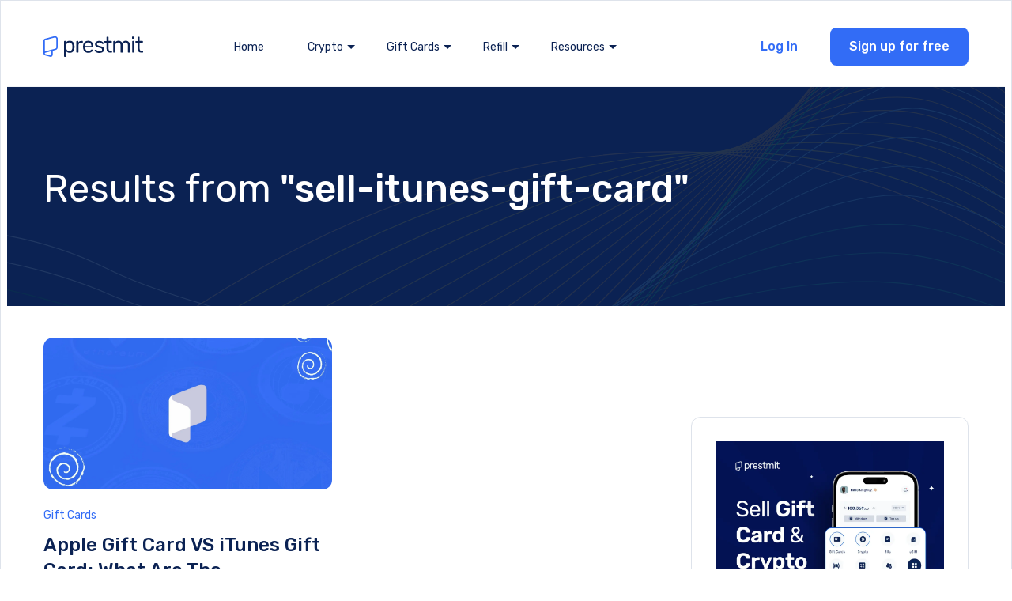

--- FILE ---
content_type: text/css
request_url: https://blog.prestmit.io/wp-content/themes/prest/css/style.css?ver=6.8.3
body_size: 4933
content:
html {
    width: 100%;
}
body {
    font-family: 'Rubik', sans-serif;
    font-weight: 400;
	padding: 0;
	margin: 0;
	height: 100%;
	overflow-x: hidden;
	color: #0B2253;
}
h1,h2,h3,h4,h5,h6,ul,p { padding: 0; margin: 0;}
ul { list-style: none; padding: 0; margin: 0;}
a { text-decoration: none;}
a:hover, a:focus { text-decoration: none; outline: none;}
.btn.focus, .btn:focus { box-shadow: none;}
a img { border: none;}
p a { color: #326CF6; text-decoration: underline;}
p a:hover { color: #326CF6; text-decoration: underline;}
strong { font-weight: bold;}
.align-right { text-align: right;}
button:focus { outline: none;}
::-webkit-input-placeholder { opacity: 1;}
::-moz-placeholder { opacity: 1;}
:-ms-input-placeholder { opacity: 1;}
:-moz-placeholder { opacity: 1;}
.hide { display: none;}
button { cursor: pointer; border: 0;}
* { -webkit-transition: all .1s; -moz-transition: all .1s; -ms-transition: all .1s; -o-transition: all .1s; transition: all .1s;}
select { appearance: none; -webkit-appearance: none; border-radius: 0;}
.hide { display: none !important;}
section { padding: 100px 0;}
.img-fluid { max-width: 100%; height: auto;}

.inner-head { width: 100%; margin: 0 0 50px 0;}
.inner-head h1, .inner-head h2, .inner-head h3, .inner-head h4, .inner-head h5 { font-weight: 700; margin: 0 0 20px 0;}
.inner-head h2 { font-size: 40px;}
.inner-head h3 { font-size: 30px;}
.inner-head h4 { font-size: 30px;}
.inner-head h5 { font-size: 25px;}
.inner-head p { font-size: 18px;}

.btn { text-decoration: none;display: inline-block; background: #ccc; padding: 12px 24px; border-radius: 8px; font-size: 16px; font-weight: 400; color: #000; border: 0;}
.btn:hover { border: 0;}
.btn i { font-size: 14px; margin: 0 3px;}
.btn-blue { background: #326CF6; color: #fff;}
.btn-blue:hover, .btn-blue:focus { background: #326CF6; color: #fff;}
.btn-white { background: #fff; color: #326CF6; border: 1px solid #326CF6;}
.btn-white:hover, .btn-white:focus { background: #fff; color: #326CF6;} 
.btn-grey { background: #F7F9FB; color: #326CF6;}
.btn-grey:hover, .btn-grey:focus { background: #F7F9FB; color: #326CF6;}
.btn-disabled { background: #ddd; color: #555;}
.btn-disabled-outline { background: #fff; border: 1px solid #aaa; color: #aaa;}
.btn-disabled-outline:hover { background: #fff; border: 1px solid #aaa; color: #aaa;}

.btn-blue-outline { background: transparent; border: 1px solid #203fc4; color: #203fc4;}
.btn-blue-outline:hover, .btn-blue-outline:focus { background: #203fc4; color: #fff;}
.btn-grey-outline { background: transparent; border: 1px solid #555; color: #555;}
.btn-grey-outline:hover, .btn-grey-outline:focus { background: #555; color: #fff;}
.btn-white-outline { background: transparent; border: 1px solid #326CF6; color: #0B2253;}
.btn-white-outline:hover, .btn-white-outline:focus { background: #fff; color: #0B2253;}

.form-block { margin: 0 0 50px 0;}
.form-control { font-size: 17px; padding: 5px 10px;}
.form-control:focus { box-shadow: none;}

.text-sec { margin: 0 0 50px 0;}
.text-sec h1, .text-sec h2, .text-sec h3, .text-sec h4, .text-sec h5 { font-size: 35px; font-weight: 700; margin: 0 0 20px 0;}
.text-sec h2 { color: #282248;}
.text-sec h3 { font-size: 30px;}
.text-sec h4 { font-size: 25px;}
.text-sec p { font-size: 17px; color: #282248; margin: 0 0 20px 0;}
.text-sec ul { list-style-type: disc; list-style-position: inside; margin: 0 0 20px 0;}
.text-sec ul li { font-size: 17px; color: #282248;}
.text-sec .btn { margin: 0 10px 20px 0;}

.error-msg { display: block; background: #ffe2e2; padding: 10px 15px; border: 1px solid #ff0000; border-radius: 5px; font-size: 17px; font-weight: 700; color: #ff0000; margin: 10px 0;}
.success-msg { display: block; background: #d9ffe5; padding: 10px 15px; border: 1px solid #20b94f; border-radius: 5px; font-size: 17px; font-weight: 700; color: #20b94f; margin: 10px 0;}
.plain-msg { display: block; background: #fff; padding: 10px 15px; border: 1px solid #ddd; border-radius: 5px; font-size: 14px; color: #777; margin: 30px 0 0; text-align: center;}
.notice-msg { display: block; background: #FFC; padding: 10px 15px; border: 1px solid #FC6; border-radius: 5px; font-size: 14px; color: #666; margin: 30px 0 0; text-align: center;}
.error-text, .mailpoet_validate_error { display: inline-block; font-size: 17px; color: #ff0000; margin: 10px 0;}
.success-text, .mailpoet_validate_success { display: inline-block; font-size: 17px; color: #093; margin: 10px 0;}

#form_msg { display: block;}
.form-success { display: block; background: #D8FFC0; padding: 7px 20px; margin: 0 0 5px 0; font-size: 17px; font-weight: 500; color: #2E6800; text-align: center; margin: 0 10px 20px 0;}
.form-error { display: block; background: #FFE8E8; padding: 7px 20px; margin: 0 0 5px 0; font-size: 17px; font-weight: 500; color: #FF0000; text-align: center; margin: 0 10px 20px 0;}
#loader-icon { display: none;}

.mailpoet_message { padding: 0 !important;}
.parsley-required, .parsley-custom-error-message, .parsley-errors-list { color: red !important;}

input[type="text"], input[type="email"] { padding: 10px 20px; background: #F7F9FB; border: none; border-radius: 10px; font-size: 13px; color: #0B2253;}

header { background: #fff; padding: 20px 10%; border-bottom: 1px solid #F2F4F7;}
.logo { float: left;}
.logo a { float: left; margin: 10px 0;}
.logo a img { float: left;}
.navbar { padding: 0;}
.navbar-brand { width: 100px;}
.navbar-brand img { width: 100%; height: auto;}
.navbar-nav .menu-item { margin: 0 0 0 15px; position: relative;}
.navbar-nav .menu-item a { font-size: 16px; color: #0B2253; border-radius: 10px; padding: 10px 20px;}
.navbar-nav .menu-item a:hover, .navbar-nav .menu-item.current-menu-item a { color: #326CF6;}
.navbar-nav .sub-menu { position: absolute; left: 0; background: #fff; padding: 20px; display: none; z-index: 9999;}
.navbar-nav .sub-menu li { margin: 0 0 10px 0;}
.navbar-nav .sub-menu li:last-child { margin: 0;}
.navbar-nav .sub-menu li a { padding: 0;}
.navbar-nav .sub-menu li a:hover, .navbar .sub-menu li a:focus { background: transparent;}
.navbar-nav .menu-item-has-children:hover .sub-menu { display: block;}
.navbar-nav .menu-item-has-children::after { content: ''; position: absolute; top: 10px; right: 5px; width: 0; height: 0; border-left: 5px solid transparent; border-right: 5px solid transparent; border-top: 5px solid #0b2253; pointer-events: none;}

.header-right { margin: 0 0 0 50px;}
.header-btns a { font-size: 16px; font-weight: 500; margin: 0 0 0 12px;}
.header-btns .btn-login {background: transparent; color: #326CF6; border-color: transparent; }
.header-btns .btn-login:hover {border: 1px solid #0b2253;}

.hero { background: #0B2253; padding: 80px 0; position: relative;}
.hero:before { content: ''; position: absolute; left: 0; top: 0; width: 100%; height: 100%; background: url('../img/hero-lines.svg') center center no-repeat; background-size: cover;}
.hero .container { position: relative; z-index: 1;}
.hero-caption { width: 100%; display: flex; margin: 0; color: #fff;}
.hero-caption .text-block { margin: 30px 0;}
.hero-caption .text-block h1 { font-size: 48px; font-weight: 500; margin: 0 0 20px 0; letter-spacing: -1px;}
.hero-caption .text-block > p { font-size: 20px; color: #DEE3EB; margin: 0 0 20px 0;}
.hero-caption .subscribe-box #mailpoet_form_1 form.mailpoet_form { padding: 0;}
.hero-caption .subscribe-box #mailpoet_form_1 .mailpoet_text,
.hero-caption .subscribe-box #mailpoet_form_1 .mailpoet_textarea { width: 360px !important; font-size: 16px; padding: 15px 20px !important;}
.hero-caption .subscribe-box #mailpoet_form_1 .mailpoet_text:focus-visible,
.hero-caption .subscribe-box #mailpoet_form_1 .mailpoet_textarea:focus-visible { border: none; box-shadow: none; outline: none;}
.hero-caption .subscribe-box #mailpoet_form_1 .mailpoet_submit { width: auto !important; background: #326CF6; border: none; color: #fff; text-decoration: none; display: inline-block; padding: 15px 20px !important; border-radius: 10px; font-size: 16px; font-weight: 400; }
.hero-caption .subscribe-box #mailpoet_form_1 .mailpoet_form.mailpoet_form_successfully_send .mailpoet_validate_success { width: 100% !important; text-align: left !important; position: static; left: 0; top: 0; transform: translate(0,-70px);}
.hero-caption .subscribe-box #mailpoet_form_1 .mailpoet_paragraph { margin-bottom: 10px;}
.hero-caption .subscribe-box .privacy-text { font-size: 14px; color: #DEE3EB;}
.hero-caption .subscribe-box .privacy-text a { color: #DEE3EB;}


.hero-caption .subscribe-box input { width: 295px !important; font-size: 16px; padding: 15px 20px !important;}
.hero-caption .subscribe-box input:focus-visible { border: none; box-shadow: none; outline: none;}
.hero-caption .subscribe-box .btn { width: auto !important; background: #326CF6; border: none; color: #fff; text-decoration: none; display: inline-block; padding: 15px 20px !important; border-radius: 10px; font-size: 16px; font-weight: 400; }


.categories-row { padding: 40px 0; border-bottom: 1px solid #DEE3EB;}
.categories-row a { font-size: 14px; font-weight: 400; color: #0B2253; text-transform: uppercase; margin: 0 30px 0 0;}
.categories-row a.active { color: #326CF6;}
.categories-row a:last-child { margin: 0;}

.main-page { width: 100%; padding: 40px 0 0 0;}
.single-post .main-page { padding: 60px 0;}
.panels-wrapper { display: flex; justify-content: space-between; flex-wrap: wrap;}
.left-panel { width: 65%;}
.right-panel { width: 30%;}

.posts-sec { display: flex; justify-content: space-between; flex-wrap: wrap;}
.post-block { width: 48%; display: flex; flex-direction: column; justify-content: flex-start; margin: 0 0 20px 0; }
.post-block .img-block { width: 100%; border-radius: 12px; background-position: center center; background-repeat: no-repeat; background-size: cover;}
.post-block .img-block img { width: 100%; border-radius: 12px; overflow: hidden;}
.post-block .post-det { width: 100%; margin: 0 0 10px 0;}
.post-block .post-det .categories { width: 100%; margin: 20px 0 10px;}
.post-block .post-det .categories a { font-size: 14px; font-weight: 400; color: #326CF6; padding: 0; margin: 0 10px 0 0;}
.post-block .post-det .categories a:hover { border: none;}
.post-block .post-det .post-time { margin: 0 10px 0 0; background: url('../img/read-icon.png') left center no-repeat; padding: 0 0 0 30px; font-size: 10px; color: #959595;}
.post-block .post-det .read-more { margin: 0 0 0 auto; font-size: 15px; font-weight: 500; color: #41A5BB; background: url('../img/right-arrow.png') right center no-repeat; padding: 0 30px 0 0; line-height: 30px;}
.post-block .post-author { display: flex;}
.post-block .post-author .author-thumb { width: 30px; margin: 0 10px 0 0;}
.post-block .post-author .author-thumb img { width: 100%; border-radius: 100%;}
.post-block .post-author .author-name { margin: 0 5px 0 0;}
.post-block .post-author .author-name a { font-size: 10px; font-weight: 500; color: #0B2253;}
.post-block .post-author .post-date { margin: 0 10px 0 0;}
.post-block .post-author .post-date span { font-size: 10px; font-weight: 500; color: #0B2253;}
.post-block .text-block { width: 100%;}
.post-block .text-block .post-title { display: block; font-size: 24px; font-weight: 500; color: #0B2253; line-height: 32px; margin: 0 0 10px 0;}
.post-block .text-block .post-title:hover { color: #326CF6;}
.post-block .text-block p { font-size: 13px; margin: 0 0 15px 0;}

.sell-area { padding: 0; margin: 0 0 100px 0;}
.sell-area .inner { display: flex; justify-content: space-between; background: #326CF6; padding: 100px 70px 0 70px; border-radius: 12px;}
.sell-area .image { width: 48%; margin: 50px 0 0 0;}
.sell-area .text { width: 45%; color: #fff;}
.sell-area .text h4 { font-size: 40px; font-weight: 700; margin: 0 0 20px 0;}
.sell-area .text p { font-size: 22px; font-weight: 400; line-height: 38px; margin: 0 0 50px 0;}
.sell-area .text .learn-more { display: flex; align-items: center; font-size: 20px; font-weight: 500; color: #fff;}
.sell-area .text .learn-more i { font-size: 15px; margin: 2px 0 0 10px;}
.sell-area .sell-btns { margin: 30px 0 0 0; padding: 40px 0 0 0; border-top: 2px dashed #fff;}
.sell-area .sell-btns h4 { font-size: 24px; font-weight: 600; margin: 0 0 20px 0;}
.sell-area .sell-btns a { margin: 0 20px 0 0;}

footer { width: 100%; background: #0B2253; padding: 40px 60px;}
footer .container-fluid { max-width: 1230px;}
.footer-top { width: 100%; padding: 20px 0 50px 0; border-bottom: 1px solid #6D7A98;}
.footer-top p.title { font-size: 30px; font-weight: 500; color: #DEE3EB; margin: 0 0 20px 0;}
.footer-top p.desc { font-size: 16px; color: #A5ADC0;}
.footer-btns { text-align: right;}
.footer-mid { margin: 50px 0 30px; padding: 20px 0;}
.footer-mid .inner { display: flex;}
.footer-about { width: 30%; margin: 0 2% 0 0;}
.footer-about .footer-logo { max-width: 160px; display: block; margin: 0 0 30px 0;}
.footer-about p { width: 90%; font-size: 16px; line-height: 24px; color: #DEE3EB; margin: 0 0 30px 0;}
.footer-about ul { list-style-type: none;}
.footer-about ul li { margin: 0 0 10px 0;}
.footer-about ul li a { font-size: 16px; color: #DEE3EB; display: flex; align-items: center;}
.footer-about ul li a i { font-size: 20px; margin: 0 10px 0 0; width: 25px; text-align: center;}
.footer-links { width: 22%;}
.footer-links h3 { font-size: 14px; font-weight: 600; color: #fff; margin: 0 0 20px 0;}
.footer-links a { display: block; font-size: 14px; font-weight: 400; color: #DEE3EB; padding: 5px 0;}
.footer-links a:hover { color: #326CF6;}
.footer-bottom { width: 100%; padding: 20px 0 0; border-top: 1px solid #6D7A98;}
.footer-social { text-align: right;}
.footer-social a { font-size: 25px; color: #DEE3EB; margin: 0 0 0 20px;}
.copyright { text-align: left;}
.copyright p { font-size: 16px; color: #DEE3EB;}

.searchform { display: flex;}
.searchform input[type="text"]{ width: 65%; padding: 8px 20px 8px 50px; background: url('../img/search-icon.png') 20px center no-repeat #fff; border: 1px solid #A5ADC0; border-radius: 10px; font-size: 16px; color: #6D7A98; margin: 0 10px 0 0;}
.searchform input[type="text"]:focus { box-shadow: none; outline: none;}
.searchform input[type="submit"] { width: 30%; background: #326CF6; padding: 10px 16px; font-size: 16px; border-radius: 8px; color: #fff; border: none;}

.page-head .searchform { width: 45%;}
.page-head .searchform input[type="text"] { width: 75%; padding: 10px 20px 10px 50px; background-color: #fff;}
.page-head .searchform input[type="submit"] { width: 25%; padding: 13px 20px;}

.sidebar { width: 100%; padding: 60px 0 0 0;}
.sidebar .widget { width: 100%; padding: 30px; margin: 0 0 30px 0; border: 1px solid #DEE3EB; border-radius: 12px;}
.sidebar .widget h4 { width: 100%; font-size: 24px; font-weight: 500; color: #0B2253; margin: 0 0 0 20px; background: url('../img/tag-icon.svg') left center no-repeat; padding: 0 0 0 20px;}

.sidebar .widget { margin: 0 0 30px 0;}
.sidebar .widget .widget-title { font-size: 16px; font-weight: 500; margin: 0 0 20px 0;}

.sidebar .widget_recent_entries .widget-title { font-size: 24px;}
.widget_recent_entries ul li { margin: 0 0 20px 0;}
.widget_recent_entries ul li:last-child { margin: 0;}
.widget_recent_entries ul li a { font-size: 16px; color: #6D7A98; line-height: 24px; text-decoration: underline;}

.cat-item { margin: 0 0 15px 0;}
.cat-item a { font-size: 16px; line-height: 24px; color: #6D7A98;}
.cat-item a:hover { color: #326CF6;}

.sidebar .widget_media_image { padding: 0; border: none;}
.sidebar .widget_media_image img { border-radius: 12px;}

.sidebar .widget_tag_cloud .widget-title { font-size: 16px; font-weight: 500; color: #0B2253; background: url('../img/cloud-icon.svg') left center no-repeat; padding: 0 0 0 20px;}
.sidebar .widget_tag_cloud a { display: inline-block; background: #F7F9FB; border: 1px solid #DEE3EB; border-radius: 12px; padding: 3px 6px; font-size: 12px !important; color: #6D7A98; margin: 3px;}

.authors-follow { width: 100%;}
.authors-follow ul { width: 100%;}
.authors-follow ul li { width: 100%; display: flex; align-items: center; margin: 0 0 10px 0;}
.authors-follow ul li img { width: 36px; height: 36px; border-radius: 100%; margin: 0 20px 0 0;}
.authors-follow ul li .profile-link { font-size: 13px; font-weight: 400; color: #000;}
.authors-follow ul li .btn { font-size: 11px; font-weight: 500; color: #000; margin: 0 0 0 auto;}
.authors-follow ul li .btn:hover { background: #0B2253; border-color: #0B2253; color: #326CF6;}
.authors-follow ul li .btn-following { background: #F7F9FB; border: none;}

.popular-tags { width: 100%; display: flex; flex-wrap: wrap;}
.popular-tags a { background: #F7F9FB; padding: 10px 15px; font-size: 11px; font-weight: 400; color: #959595; margin: 0 5px 5px 0; border-radius: 10px; border: 1px solid transparent;}
.popular-tags a:hover { background: #F1F1FB;}

.popular-links { width: 100%;}
.popular-links a { width: 100%; display: flex; font-size: 13px; font-weight: 400; color: #959595; background: url('../img/right-arrow.png') right center no-repeat; padding: 8px 40px 8px 0;}
.popular-links a:hover { color:#333; width: 100%;; background: url('../img/tag-icon.svg') left 0 centero-repeat; padding: 0 0 0 20px;}

.theme-choice { width: 100%; display: flex; align-items: center;}
.theme-choice h5 { font-size: 13px; font-weight: 400; color: #1F3D6A; margin: 0 20px 0 0;}
.theme-choice .btns { display: flex;}
.theme-choice .btns a { width: 40px; height: 33px; padding: 0; border-radius: 5px; display: flex; justify-content: center; align-items: center; border: none;}
.theme-choice .btns .btn-blue:hover { border: none;}

.breadcrumb { list-style: none; background-color: transparent; border-radius: 4px; margin: 40px 0 0 0; font-size: 14px; color: #6D7A98;}
.breadcrumb a, .breadcrumb span { color: #6D7A98; text-decoration: none;}
.breadcrumb a:first-child { background: url(../img/home-icon.svg) left center no-repeat; padding: 0 0 0 25px;}

.post-detail { width: 100%;}
.post-detail .breadcrumb { margin: 0 0 40px 0;}
.post-detail .category { display: inline-block; background: #F5F8FF; padding: 5px; border-radius: 20px; margin: 0 0 30px 0;}
.post-detail .category a { background: #fff; padding: 5px 10px; border-radius: 20px; font-size: 12px; color: #326CF6;}
.post-detail .category .rt-reading-time { font-size: 12px; color: #326CF6; margin: 0 10px;}
.post-detail .post-title { width: 100%;}
.post-detail .post-title h1 { font-size: 54px; font-weight: 600; color: #0B2253; margin: 0 0 50px 0;}
.post-detail .img-block { width: 100%; border-radius: 12px; overflow: hidden; position: relative;}
.post-detail .img-block .img-wrapper { width: 100%; height: 500px; background-position: center center; background-repeat: no-repeat; background-size: cover;}
.post-detail .img-block .img-wrapper img { width: 100%;}
.post-detail .img-block .img-text { width: 100%; background: #F7F9FB; padding: 30px; position: relative; z-index: 1; margin: -20px 0 0 0;}
.post-detail .img-block .img-text span { font-size: 13px; color: #0B2253;}
.post-detail .img-block .img-text span a { font-size: 13px; color: #0B2253;}
.post-content { width: 100%; margin: 50px 0;}
.post-content h1, .post-content h2, .post-content h3, .post-content h4, .post-content h5  { margin: 0 0 30px 0; font-weight: 500;}
.post-content ul { list-style: disc; list-style-position: inside; padding: 0 0 0 20px; margin: 0 0 30px 0;}
.post-content ul li { font-size: 18px; line-height: 28px; margin: 0 0 30px 0; color: #6D7A98;}
.post-content p { font-size: 18px; line-height: 28px; margin: 0 0 30px 0; color: #6D7A98;}
.post-content iframe { width: 100%;}

.post-tags { width: 100%; margin: 0 0 50px 0; padding: 20px 0 0 0; display: flex; align-items: center; flex-wrap: wrap;}
.post-tags h4 { width: 100%; font-size: 16px; font-weight: 500; color: #0B2253; margin: 0 0 20px 0; background: url('../img/cloud-icon.svg') left center no-repeat; padding: 0 0 0 20px;}
.post-tags a { font-size: 12px; background: #F7F9FB; padding: 2px 5px; border: 1px solid #DEE3EB; border-radius: 12px; color: #6D7A98; margin: 0 5px 5px 0;}
.post-tags a:hover { background: #F2F2FB;}
.post-tags span { font-size: 11px; font-style: italic; color: #555;}

.related-posts { width: 100%; margin: 100px 0; min-height: 160px;}
.related-posts h3 { font-size: 32px; font-weight: 600; margin: 0 0 20px 0; letter-spacing: -1px;}
.related-post { float: left; width: 31%; margin: 0 2% 50px 0;}
.related-post .post-title { display: block; font-size: 24px; font-weight: 500; color: #0B2253; margin: 0 0 10px 0;}
.related-post .categories a { font-size: 14px; margin: 0 10px 0 0; color: #326CF6;}


.related-posts .owl-carousel .owl-stage-outer:after { content: ''; position: absolute; right: 0; top: 0; width: 30%; height: 100%; background-image: linear-gradient( to right, transparent, white);}
.owl-theme .owl-dots .owl-dot span { background: #C8F2F8; margin: 5px;}
.owl-theme .owl-dots .owl-dot.active span, .owl-theme .owl-dots .owl-dot:hover span { background: #326CF6;}

.pagination-sec { width: 100%; padding: 50px; text-align: center; margin: 0 0 50px 0;}
.navigation { margin: 0 auto; display: table;}
.nav-links { display: flex;}
.nav-links .page-numbers { display: inline-block; font-size: 14px; color: #0B2253; border: 1px solid #1B507E33; border-radius: 4px; padding: 5px 10px; margin: 0 5px;}
.nav-links .page-numbers.current { background: #326CF6; color: #fff; border: 1px solid #0B2253; border-radius: 4px;}

.page-head { background: #0B2253; padding: 100px 0; position: relative; color: #fff;}
.page-head:before { content: ''; position: absolute; left: 0; top: 0; width: 100%; height: 100%; background: url('../img/hero-lines.svg') center center no-repeat; background-size: cover;}
.page-head .container { position: relative; z-index: 1;}
.page-head h1, .page-head h2, .page-head h3, .page-head h1 { font-size: 48px; margin: 0 0 20px 0;}
.page-head h1 { font-size: 48px;}
.page-head h2 { font-size: 36px;}
.page-head h3 { font-size: 32px;}
.page-head h4 { font-size: 28px;}
.page-head h5 { font-size: 24px;}
.page-head p { font-size: 16px;}

.category-head { background: #F1F4FC;}
.category-head .inner { display: flex; align-items: center; width: 82%; margin: 0 0 0 18%;}
.category-head .text-block { width: 50%; padding: 0 50px 0 0;}
.category-head .text-block .breadcrumb { margin: 20px 0 30px 0;}
.category-head .text-block h1 { font-size: 48px; color: #0B2253; margin: 0 0 20px 0;}
.category-head .text-block p { font-size: 18px; line-height: 28px; color: #6D7A98;}
.category-head .img-block { width: 50%;}
.category-head .img-block img { width: 100%; max-width: 100%;}

.categories-list { width: 100%; margin: 20px 0; padding: 0 0 50px 0; border-bottom: 1px solid #F3F3F3;}
.categories-list a { font-size: 11px; font-weight: 500; margin: 0 5px 5px 0;}
.categories-list a:hover, .categories-list a.active { background: #0B2253; border-color: #0B2253; color: #326CF6;}

.wp-caption { width: 100% !important;}
.wp-caption-text { background: #f9f9f9; font-size: 11px; color: #000; padding: 10px;}

.not-found { margin: 50px 0;}
.not-found h5 { font-size: 16px; font-weight: 500; color: #326CF6; margin: 0 0 10px 0;}
.not-found h1 { font-size: 60px; font-weight: 500; color: #0B2253; margin: 0 0 20px 0;}
.not-found p { width: 90%; font-size: 20px; color: #6D7A98; margin: 0 0 30px 0;}
.not-found .search-block { width: 80%;}
.not-found .searchform input[type="text"] { width: 75%;}
.not-found .searchform input[type="submit"] { width: 25%;}

.author-box .saboxplugin-wrap { background: #F7F9FB; border: none; border-radius: 8px;}
.author-box .saboxplugin-wrap .saboxplugin-gravatar { padding: 0 15px 0 20px;}
.author-box .saboxplugin-wrap .saboxplugin-gravatar img { max-width: 40px;}
.author-box .saboxplugin-wrap .saboxplugin-authorname { padding: 7px 0 0 0;}
.author-box .saboxplugin-wrap .saboxplugin-authorname a { font-size: 16px; font-weight: 500; color: #0B2253;}
.author-box .saboxplugin-wrap .saboxplugin-desc { float: left;}
.author-box .saboxplugin-wrap .saboxplugin-desc p { font-size: 18px !important; line-height: 28px !important; color: #6D7A98; margin: 10px 0 0 0;}
.author-box .saboxplugin-wrap .saboxplugin-socials { background: #F7F9FB; border: none; padding: 20px;}
.author-box .saboxplugin-wrap .saboxplugin-socials .saboxplugin-icon-grey { display: inline-block; padding: 10px; background: #fff; border: 1px solid #DEE3EB; border-radius: 8px; margin: 0 10px 0 0; color: #A5ADC0;}

.newsletter { background: #F5F8FF; border-radius: 16px; padding: 32px; margin-bottom: 40px;}
.newsletter .arrow-img { display: flex; justify-content: center; align-items: center; background: #EBF1FF; width: 52px; height: 52px; margin: 0 0 30px 0; border-radius: 60px;}
.newsletter h4 { font-size: 24px; color: #0B2253; margin: 0 0 10px 0;}
.newsletter p { font-size: 16px; line-height: 24px; color: #6D7A98; margin: 0 0 30px 0;}
.newsletter #mailpoet_form_1 form.mailpoet_form { padding: 0;}
.newsletter #mailpoet_form_1 .mailpoet_text { background: #fff; padding: 15px 15px !important; border-radius: 8px; border: 1px solid #DEE3EB; font-size: 16px; color: #A5ADC0;}
.newsletter .mailpoet_paragraph { font-size: 14px; color: #326CF6; margin-bottom: 10px !important;}
.newsletter .mailpoet_paragraph a { font-size: 14px; color: #326CF6;}
.newsletter .mailpoet_submit { background: #326CF6; color: #fff; padding: 10px 20px !important; font-size: 16px; border-radius: 8px;}

@media (max-width: 766px) {
   .hide , .sideMenu .thide {display:none !important;}
   
   .sideMenu .hide {display:block !important;}
   .sideMenu {
        height: 100%;
        width: 0;
        position: fixed;
        z-index: 9;
        top: 0;
        left: 0;
        background-color: #fff;
        overflow-x: hidden;
        transition: 0.5s;
        box-shadow: 0 0 5px 0px #929292;
    }
   .sideMenu .mobile-menu-top img {
    width: 150px;
    display: inline-block;
}

.sideMenu .mobile-menu-top {
    width: 100%;
    padding: 20px;
    border-bottom: 1px solid #ccc;
}
.sideMenu li {
    width: auto;
    text-align: left !important;
    padding: 20px 0;
    margin-right: 0px !important;
}
.sideMenu .mobile-menu-bottom {
    padding: 20px;
}
.navbar-nav .sub-menu {
    margin-top: 15px;
}
.sideMenu .mobile-menu-bottom a {
    width: 100%;
    text-align: center;
    margin-bottom: 15px;
}
.sideMenu .mobile-menu-top a.m-menu-close {
    font-size: 33px;
    color: #000;
    display: inline-block;
    float: right;
    padding: 0;
    margin: 0;
    line-height: 28px;
}
    .sideMenu.show {width:265px}
.navbar-nav .menu-item a {
    position: relative;
}
.navbar-nav .menu-item-has-children>a::after {
    content: '';
    position: absolute;
    top: 18px;
    right: -18px;
    width: 0;
    height: 0;
    border-left: 5px solid transparent;
    border-right: 5px solid transparent;
    border-top: 5px solid #0b2253;
    pointer-events: none;
}
.navbar-nav .menu-item-has-children::after{display:none;}
.sideMenu .mobile-menu-bottom a.btn-login {
    background: transparent;
    color: #326cf6;
}
.navbar-nav .menu-item-has-children:hover .sub-menu {
    display: none;
}
.navbar-nav .menu-item.show .sub-menu {
    display: block;
}
.mMenuOpen {
    overflow: hidden;
}
}
     .menu-cust-item { display: inline-flex; } 
	  .menu-cust-item .menu-img { padding-right: 17px;  } 
	  .menu-cust-item .menu-img img { }   
	  .menu-cust-item .menu-text .menu-desc { float: left; width: 100%; display: inline-block; font-size: 11px; font-weight: normal; }

--- FILE ---
content_type: text/css
request_url: https://blog.prestmit.io/wp-content/themes/prest/css/responsive.css?ver=6.8.3
body_size: 1874
content:
/*LARGE DESKTOP */
@media (min-width: 1900px) {

}
/*MID-LARGE DESKTOP */
@media (min-width:1660px) and (max-width:1899px) {
.category-head .inner { margin: 0 0 0 13%; width: 88%;}
}

/*SEMI-LARGE DESKTOP */
@media (min-width:1400px) and (max-width:1599px) {
header { padding: 25px 5%;}
.category-head .inner { margin: 0 0 0 7.5%; width: 94%;}
}

@media (min-width:1200px){
.container { max-width: 1230px;}
}

/*NORMAL DESKTOP */
@media (min-width: 1200px) and (max-width: 1399px) {
.container { padding: 0 30px;}
.container-fluid { padding: 0 0 0 30px;}
.category-head .inner { margin: 0; width: 100%;}
header { padding: 25px 0;}

footer .container-fluid { padding: 0;}
.footer-logo { width: 120px;}
.footer-top h4 { font-size: 25px;}
.footer-top h4 small { font-size: 14px;}
.footer-links h4 { font-size: 18px;}
.footer-links a { font-size: 14px;}
.terms-links a { font-size: 14px;}


.post-detail .post-title h1 { font-size: 28px;}
.related-posts h3 { font-size: 22px;}
}

/*iPad OR SMALL DESKTOP*/
@media (min-width: 992px) and (max-width: 1199px) {
.container-fluid { padding: 0 0 0 50px;}
.category-head .inner { margin: 0; width: 100%;}
.btn { font-size: 14px;}
header { padding: 25px 0;}
.navbar-nav .menu-item { margin: 0 0 0 10px;}
.navbar-nav .menu-item a { font-size: 15px; padding: 10px;}
.header-btns a { font-size: 14px;}

.hero-caption .text-block { margin: 20px 0 0 0;}
.hero-caption .text-block h1 { font-size: 38px;}
.hero-caption .subscribe-box button { padding: 7px 10px;}
.hero-caption .subscribe-box label { font-size: 13px !important;}
.hero-caption .subscribe-box .mailpoet_text, .hero-caption .subscribe-box .mailpoet_textarea { width: 100% !important;}
.hero-caption .subscribe-box #mailpoet_form_1 .mailpoet_submit { position: unset !important;}

.main-page { padding: 50px 0;}

.post-block { margin: 0 0 30px 0;}
.post-block .text-block { padding: 0;}
.post-block .text-block .post-title { font-size: 20px; line-height: 28px;}
.post-block .post-det .read-more { font-size: 13px;}

.sidebar .widget_recent_entries .widget-title { font-size: 20px;}
.widget_recent_entries ul li { margin: 0 0 10px 0;}
.widget_recent_entries ul li a { font-size: 14px;}
.popular-tags a { padding: 8px 15px;}

.searchform input[type="text"] { width: 100%;}
.searchform input[type="submit"] { width: 40%; margin: 20px 0 0 0;}

.sell-area .inner { padding: 70px 70px 0 70px;}
.sell-area .text h4 { font-size: 32px;}
.sell-area .text p { font-size: 18px; line-height: 28px; margin: 0 0 30px 0;}
.sell-area .text .learn-more { font-size: 16px;}
.sell-area .sell-btns { margin: 20px 0 0 0; padding: 20px 0 0 0;}
.sell-area .sell-btns h4 { font-size: 18px;}

footer .container-fluid { padding: 0;}
.footer-top { padding: 20px 0 40px 0;}
.footer-top p.title { font-size: 24px;}
.footer-top p.desc { font-size: 14px;}
.footer-mid { margin: 30px 0 30px;}
.footer-logo { width: 120px;}
.footer-about p { font-size: 14px; line-height: 20px;}
.footer-about ul li a { font-size: 14px;}
.footer-about ul li a i { font-size: 18px;}
.footer-links a { font-size: 12px;}
.copyright p { font-size: 14px;}
.footer-social a { font-size: 20px; margin: 0 0 0 15px;}

.post-detail .post-title h1 { font-size: 25px;}
.related-posts h3 { font-size: 20px;}
.related-post .text-block .post-title { font-size: 14px;}

.not-found { margin: 0; padding: 50px 0;}
.not-found h5 { font-size: 20px; margin: 0 0 10px 0;}
.not-found h1 { font-size: 40px; margin: 0 0 10px 0;}
.not-found p { font-size: 18px;}

.post-detail .post-title h1 { font-size: 34px;}
.post-detail .img-block .img-wrapper { height: 380px;}
.post-content p { font-size: 16px; line-height: 24px;}
.author-box .saboxplugin-wrap .saboxplugin-desc p { font-size: 16px !important; line-height: 24px !important;}
.author-box .saboxplugin-wrap .saboxplugin-socials .saboxplugin-icon-grey { padding: 8px;}
.saboxplugin-wrap .saboxplugin-socials a svg { width: 15px; height: 15px;}

.newsletter h4 { font-size: 20px;}
.newsletter p { font-size: 14px;}
.post-content h3 { font-size: 24px;}

.page-head h1 { font-size: 38px;}

.category-head .text-block h1 { font-size: 38px;}
.category-head .text-block p { font-size: 16px; line-height: 24px;}

}

/*TABLET & iPad*/
@media (min-width: 768px) and (max-width: 991px) {
.container-fluid { padding: 0 0 0 40px;}
.category-head .inner { margin: 0; width: 100%;}
.btn { font-size: 14px;}
header { padding: 25px 0;}
.navbar-nav { justify-content: flex-end; margin: 0 0 0 auto !important;}
.navbar-nav .menu-item { margin: 0 0 0 10px;}
.navbar-nav .menu-item a { font-size: 15px; padding: 10px;}
.header-right { display: none;}
.header-btns a { font-size: 14px;}

.hero { padding: 60px 0;}
.hero-caption .text-block { margin: 20px 0 0 0;}
.hero-caption .text-block h1 { font-size: 38px;}
.hero-caption .text-block p { font-size: 18px;}
.hero-caption .subscribe-box button { padding: 7px 10px;}
.hero-caption .subscribe-box label { font-size: 13px !important;}
.hero-caption .subscribe-box .mailpoet_text, .hero-caption .subscribe-box .mailpoet_textarea { width: 100% !important;}
.hero-caption .subscribe-box #mailpoet_form_1 .mailpoet_submit { position: unset !important;}

.main-page { padding: 50px 0;}
.categories-row a { margin: 0 20px 0 0;}

.post-block { margin: 0 0 30px 0;}
.post-block .text-block { padding: 0;}
.post-block .text-block .post-title { font-size: 20px; line-height: 28px;}
.post-block .post-det .read-more { font-size: 13px;}

.sidebar .widget { padding: 20px;}
.sidebar .widget_media_image { padding: 0;}

.sidebar .widget_recent_entries .widget-title { font-size: 20px;}
.widget_recent_entries ul li { margin: 0 0 10px 0;}
.widget_recent_entries ul li a { font-size: 14px;}
.popular-tags a { padding: 8px 15px;}

.searchform input[type="text"] { width: 100%;}
.searchform input[type="submit"] { width: auto; margin: 20px 0 0 0; font-size: 14px;}

.sell-area .inner { padding: 50px 50px 0 50px;}
.sell-area .text h4 { font-size: 24px; margin: 0 0 10px 0;}
.sell-area .text p { font-size: 14px; line-height: 24px; margin: 0 0 10px 0;}
.sell-area .text .learn-more { font-size: 14px;}
.sell-area .sell-btns { margin: 20px 0 0 0; padding: 20px 0 0 0;}
.sell-area .sell-btns h4 { font-size: 16px;}

footer { padding: 30px 40px;}
footer .container-fluid { padding: 0;}
.footer-top { padding: 20px 0 40px 0;}
.footer-top p.title { font-size: 24px;}
.footer-top p.desc { font-size: 14px;}
.footer-mid { margin: 30px 0 30px;}
.footer-logo { width: 120px;}
.footer-about p { font-size: 14px; line-height: 20px;}
.footer-about ul li a { font-size: 14px;}
.footer-about ul li a i { font-size: 18px;}
.footer-links a { font-size: 12px;}
.copyright p { font-size: 14px;}
.footer-social a { font-size: 20px; margin: 0 0 0 15px;}

.post-detail .post-title h1 { font-size: 25px;}
.related-posts h3 { font-size: 20px;}
.related-post .text-block .post-title { font-size: 14px;}

.not-found { margin: 0; padding: 50px 0;}
.not-found h5 { font-size: 18px; margin: 0 0 10px 0;}
.not-found h1 { font-size: 28px; margin: 0 0 10px 0;}
.not-found p { font-size: 16px;}

.post-detail .post-title h1 { font-size: 34px;}
.post-detail .img-block .img-wrapper { height: 380px;}
.post-content p { font-size: 16px; line-height: 24px;}
.post-content ul li { font-size: 16px; line-height: 24px;}
.post-content h3 { font-size: 24px;}
.author-box .saboxplugin-wrap .saboxplugin-desc p { font-size: 16px !important; line-height: 24px !important;}
.author-box .saboxplugin-wrap .saboxplugin-socials .saboxplugin-icon-grey { padding: 8px;}
.saboxplugin-wrap .saboxplugin-socials a svg { width: 15px; height: 15px;}

.newsletter h4 { font-size: 20px;}
.newsletter p { font-size: 14px;}

.page-head h1 { font-size: 38px;}
.search-results .searchform input[type="text"] { width: 70%;}

.category-head .text-block { padding: 20px 20px 20px 0;}
.category-head .text-block h1 { font-size: 24px; margin: 0 0 10px 0;}
.category-head .text-block p { font-size: 14px; line-height: 18px;}
.category-head .text-block .breadcrumb { margin: 0 0 20px 0;}
.category-head .img-block img { width: 100%; height: auto;}

}

/*LARGE MOBILES OR PHABLET*/
@media (max-width: 767px) {
.container { padding: 0 20px;}
.container-fluid { padding: 0 20px;}
.category-head .inner { margin: 0; width: 100%;}
.btn { font-size: 14px;}
header { padding: 15px 0;}
.navbar-nav { justify-content: flex-end; padding: 10px;}
.navbar-nav .menu-item { margin: 0; padding: 10px 0; text-align: right;}
.navbar-nav .menu-item a { font-size: 16px; padding: 10px 0;}
.navbar-nav .sub-menu { padding: 0; position: static; }
.navbar-nav .sub-menu li { padding: 5px 0; margin: 0;}
.navbar-nav .menu-item-has-children::after { top: 22px; right: -14px;}
.navbar-toggler { border: none;}
.navbar-toggler:hover, .navbar-toggler:focus { border: none; outline: none; box-shadow: none;}
.header-right { display: none;}
.header-btns a { font-size: 14px;}

.hero { padding: 60px 0;}
.hero-caption .text-block { margin: 20px 0 0 0;}
.hero-caption .text-block h1 { font-size: 24px;}
.hero-caption .text-block p { font-size: 16px; color: #6D7A98;}
.hero-caption .subscribe-box button { padding: 7px 10px;}
.hero-caption .subscribe-box label { font-size: 13px !important;}
.hero-caption .subscribe-box #mailpoet_form_2 .mailpoet_text, .hero-caption .subscribe-box #mailpoet_form_2 .mailpoet_textarea { width: 100% !important;}
.hero-caption .subscribe-box #mailpoet_form_2 .mailpoet_submit { width: 100% !important; padding: 10px 20px !important; text-align: center;}
.hero-caption .subscribe-box .privacy-text { font-size: 14px !important; color: #6D7A98 !important;}
.hero-caption .subscribe-box .privacy-text a { font-size: 14px !important; color: #6D7A98 !important;}

.main-page { padding: 50px 0;}
.left-panel { width: 100%;}
.right-panel { width: 100%;}

.categories-row { padding: 20px 10px;}
.categories-row .row .col-sm-12 { display: flex; overflow-x: scroll; padding: 10px 0;}
.categories-row a { margin: 0 20px 0 0; white-space: nowrap;}

.post-block { width: 100%; margin: 0 0 20px 0;}
.post-block .text-block { padding: 0;}
.post-block .text-block .post-title { font-size: 18px; line-height: 26px;}
.post-block .post-det { margin: 0;}
.post-block .post-det .categories { margin: 10px 0 0;}
.post-block .post-det .read-more { font-size: 13px;}

.pagination-sec { padding: 30px 0; margin: 0 0 30px 0;}

.sidebar .widget { padding: 20px;}
.sidebar .widget_media_image { padding: 0;}

.sidebar .widget_media_image { padding: 0;}
.sidebar .widget_recent_entries .widget-title { font-size: 20px;}
.widget_recent_entries ul li { margin: 0 0 10px 0;}
.widget_recent_entries ul li a { font-size: 14px;}
.popular-tags a { padding: 8px 15px;}

.searchform input[type="text"] { width: 65%;}
.searchform input[type="submit"] { width: 30%; font-size: 14px;}

.sell-area .inner { padding: 30px 20px 0 20px; flex-wrap: wrap;}
.sell-area .image { width: 100%; order: 2;}
.sell-area .text { width: 100%; order: 1;}
.sell-area .text h4 { font-size: 24px; font-weight: 600; margin: 0 0 20px 0; padding: 0 20px 0 0;}
.sell-area .text p { font-size: 14px; line-height: 24px; margin: 0 0 20px 0;}
.sell-area .text .learn-more { font-size: 14px;}
.sell-area .sell-btns { margin: 20px 0 0 0; padding: 20px 0 0 0;}
.sell-area .sell-btns h4 { font-size: 14px;}

footer { padding: 40px 20px;}
footer .container-fluid { padding: 0;}
.footer-top { padding: 20px 0 40px 0;}
.footer-top p.title { font-size: 24px;}
.footer-top p.desc { font-size: 14px; line-height: 24px;}
.footer-btns { text-align: left; margin: 20px 0 0 0;}
.footer-logo img { width: 120px;}
.footer-about { width: 100%; margin: 0 0 50px 0;}
.footer-about p { width: 100%; font-size: 14px; line-height: 20px;}
.footer-about ul li a { font-size: 14px;}
.footer-about ul li a i { font-size: 18px;}
.footer-mid .inner { flex-wrap: wrap;}
.footer-mid { margin: 20px 0 30px;}
.footer-links { width: 48%; margin: 0 0 40px 0;}
.footer-links a { font-size: 12px; padding: 7px 0;}
.copyright p { font-size: 14px; text-align: center;}
.footer-social { text-align: center; margin: 10px 0 0 0;}
.footer-social a { font-size: 20px; margin: 0 10px;}

.post-detail .post-title h1 { font-size: 25px;}
.related-posts h3 { font-size: 20px;}
.related-post .text-block .post-title { font-size: 14px;}

.not-found { margin: 0; padding: 50px 0;}
.not-found h5 { font-size: 12px; color: #326CF6; margin: 0 0 10px 0;}
.not-found h1 { font-size: 24px; margin: 0 0 10px 0;}
.not-found p { font-size: 16px;}
.not-found .search-block { margin: 0 0 50px 0;}
.not-found .searchform input[type="text"] { width: 100%; padding: 12px 20px;}
.not-found .searchform input[type="submit"] { width: 100%; margin: 10px 0 0 0; padding: 12px 20px; font-size: 16px;}

.post-detail .breadcrumb { display: none;}
.post-detail .post-title h1 { font-size: 24px; margin: 0 0 30px 0;}
.post-detail .img-block .img-wrapper { height: 142px;}
.post-content { margin: 30px 0;}
.post-content p { font-size: 14px; line-height: 24px;}
.post-content ul li { font-size: 14px; line-height: 24px;}
.post-content h3 { font-size: 18px;}
.author-box .saboxplugin-wrap { text-align: left; padding: 30px 0 0 0;}
.author-box .saboxplugin-wrap .saboxplugin-gravatar { text-align: left; float: left;}
.author-box .saboxplugin-wrap .saboxplugin-authorname { text-align: left;}
.author-box .saboxplugin-wrap .saboxplugin-desc p { text-align: left;}
.author-box .saboxplugin-wrap .saboxplugin-desc p { font-size: 16px !important; line-height: 24px !important;}
.author-box .saboxplugin-wrap .saboxplugin-socials .saboxplugin-icon-grey { padding: 8px;}
.author-box .saboxplugin-wrap .saboxplugin-socials a svg { width: 15px; height: 15px;}

.newsletter h4 { font-size: 20px;}
.newsletter p { font-size: 14px;}

.page-head { padding: 70px 0 50px 0;}
.page-head h1 { font-size: 24px;}
.search-results .searchform input[type="text"] { width: 100%;}
.search-results .searchform input[type="submit"] { width: 100%; margin: 10px 0 0 0;}


.category-head .inner { flex-wrap: wrap;}
.category-head .text-block { width: 100%; padding: 20px 20px 20px 0;}
.category-head .text-block h1 { font-size: 24px; font-weight: 700;}
.category-head .text-block p { font-size: 16px; line-height: 24px;}
.category-head .text-block .breadcrumb { margin: 0 0 20px 0;}
.category-head .img-block { width: 100%; }
.category-head .img-block img { width: 100%; height: auto;}


}

/*MEDIUM MOBILES*/
@media (min-width: 360px) and (max-width: 480px) {

}

/*SMALL MOBILES*/
@media (max-width: 320px){

}


--- FILE ---
content_type: text/css
request_url: https://blog.prestmit.io/wp-content/themes/prest/style.css?ver=6.8.3
body_size: 50
content:
/*
Theme Name: Presmit Blog
Author: Prestmit
Author URI: www.prestmit.com
Version: 1.0
*/


#sp-ea-48.sp-easy-accordion .sp-ea-single { float:left; width:100%;}

--- FILE ---
content_type: image/svg+xml
request_url: https://blog.prestmit.io/wp-content/uploads/2025/02/logo-prest.cd2d6454.svg
body_size: 4304
content:
<svg width="133" height="30" viewBox="0 0 133 30" fill="none" xmlns="http://www.w3.org/2000/svg">
<g clip-path="url(#clip0_15019_86926)">
<path d="M27.6594 28.4249C27.533 28.2985 27.4697 28.1404 27.4697 27.9191V8.15965C27.4697 7.93839 27.533 7.7803 27.6594 7.65383C27.7858 7.52736 27.9439 7.46413 28.1653 7.46413H29.4298C29.6512 7.46413 29.8093 7.52736 29.9357 7.65383C30.0621 7.7803 30.1254 7.93839 30.1254 8.15965V9.45586C31.2636 7.93833 32.9075 7.17963 35.0257 7.17963C37.1123 7.17963 38.6614 7.84354 39.7048 9.17136C40.748 10.4992 41.2855 12.1748 41.3488 14.2298C41.3804 14.451 41.3804 14.7988 41.3804 15.2414C41.3804 15.6841 41.3804 16.0318 41.3488 16.2531C41.2855 18.2765 40.748 19.9521 39.7048 21.2799C38.6614 22.6077 37.1123 23.2717 35.0257 23.2717C32.9075 23.2717 31.2952 22.5129 30.1886 20.9954V27.9191C30.1886 28.1087 30.1254 28.2668 29.9989 28.4249C29.8725 28.5514 29.7144 28.6146 29.4931 28.6146H28.1653C27.9439 28.6146 27.7858 28.5514 27.6594 28.4249ZM37.5549 19.5727C38.2188 18.6875 38.5666 17.5177 38.6298 16.0634C38.6614 15.8738 38.6614 15.5892 38.6614 15.2098C38.6614 11.3844 37.2388 9.48748 34.425 9.48748C33.034 9.48748 31.9907 9.96174 31.2952 10.8785C30.5996 11.7954 30.2202 12.902 30.1886 14.1349C30.157 14.3562 30.157 14.7356 30.157 15.3047C30.157 15.8737 30.157 16.2531 30.1886 16.4745C30.2202 17.6758 30.5996 18.7191 31.3268 19.6043C32.0539 20.4895 33.0972 20.9321 34.425 20.9321C35.8477 20.9321 36.891 20.4895 37.5549 19.5727Z" fill="#0B2253"/>
<path d="M44.0989 22.7656C43.9724 22.6392 43.9092 22.4811 43.9092 22.2598V8.15946C43.9092 7.96975 43.9724 7.78005 44.0989 7.65364C44.2254 7.52717 44.3834 7.43231 44.6047 7.43231H45.8694C46.0906 7.43231 46.2487 7.49555 46.3752 7.62202C46.5017 7.74843 46.5649 7.93814 46.5649 8.12784V9.42405C47.3868 8.06461 48.7463 7.4007 50.7064 7.4007H51.8762C52.0975 7.4007 52.2556 7.46393 52.382 7.5904C52.5085 7.71681 52.5717 7.8749 52.5717 8.09623V9.20272C52.5717 9.39243 52.5085 9.55052 52.382 9.70861C52.2556 9.83508 52.0975 9.89831 51.8762 9.89831H50.169C49.0624 9.89831 48.2088 10.2144 47.6082 10.8467C46.9759 11.479 46.6597 12.3326 46.6597 13.4391V22.2281C46.6597 22.4178 46.5965 22.5759 46.4384 22.734C46.3119 22.8604 46.1222 22.9237 45.9326 22.9237H44.6047C44.3834 22.9553 44.2254 22.8921 44.0989 22.7656Z" fill="#0B2253"/>
<path d="M54.8466 21.3432C53.6452 20.0786 52.9813 18.3713 52.8549 16.1899L52.8232 15.1782L52.8549 14.1982C52.9813 12.0483 53.6452 10.3411 54.8466 9.07651C56.048 7.81192 57.692 7.17963 59.7154 7.17963C61.8969 7.17963 63.6042 7.87516 64.8054 9.26622C66.0066 10.6573 66.6075 12.5542 66.6075 14.9253V15.4627C66.6075 15.6525 66.5441 15.8105 66.4177 15.9686C66.2914 16.095 66.133 16.1583 65.9117 16.1583H55.5737V16.4112C55.637 17.7074 56.0164 18.8139 56.7752 19.7308C57.5339 20.6476 58.4823 21.0902 59.6837 21.0902C60.6322 21.0902 61.3909 20.9005 61.9598 20.5528C62.5607 20.1734 63.0032 19.794 63.288 19.4147C63.4778 19.1617 63.6042 19.0352 63.6991 18.972C63.7934 18.9088 63.9518 18.9088 64.2045 18.9088H65.5006C65.6904 18.9088 65.8488 18.972 65.9752 19.0669C66.1015 19.1617 66.165 19.2882 66.165 19.4462C66.165 19.8889 65.9117 20.4263 65.3743 21.027C64.8368 21.6277 64.0781 22.1652 63.0982 22.6077C62.1182 23.0503 60.9798 23.2717 59.7154 23.2717C57.692 23.24 56.0796 22.6077 54.8466 21.3432ZM63.8883 14.1033V14.0085C63.8883 12.6174 63.5092 11.4793 62.7505 10.6257C61.9918 9.74042 60.9798 9.32945 59.7154 9.32945C58.4192 9.32945 57.4075 9.77204 56.6803 10.6257C55.9532 11.5109 55.5737 12.6174 55.5737 14.0085V14.1033H63.8883Z" fill="#0B2253"/>
<path d="M71.1366 22.7988C70.1887 22.3561 69.4929 21.8503 69.0503 21.2813C68.6078 20.7122 68.3545 20.2379 68.3545 19.8586C68.3545 19.6689 68.418 19.5108 68.5758 19.3844C68.7027 19.2895 68.8605 19.2263 69.0189 19.2263H70.283C70.4099 19.2263 70.5043 19.2579 70.5677 19.2895C70.6312 19.3211 70.7261 19.416 70.8525 19.5424C71.295 20.1115 71.8324 20.5225 72.4013 20.8387C72.9708 21.1548 73.7295 21.3129 74.6774 21.3129C75.7529 21.3129 76.6065 21.1232 77.2383 20.7122C77.8706 20.3012 78.2189 19.7321 78.2189 18.9733C78.2189 18.4675 78.0919 18.0881 77.8078 17.772C77.523 17.4874 77.0805 17.2029 76.4167 16.9816C75.7844 16.7287 74.8044 16.4758 73.5397 16.1912C71.801 15.8119 70.5992 15.2744 69.8725 14.5472C69.1452 13.8201 68.7976 12.9033 68.7976 11.7651C68.7976 11.038 69.0189 10.3108 69.4614 9.6469C69.9039 8.95137 70.5363 8.41393 71.4214 7.97128C72.275 7.56031 73.3184 7.33899 74.5196 7.33899C75.7844 7.33899 76.8278 7.56031 77.7129 7.97128C78.5979 8.38231 79.2617 8.88814 79.7048 9.42558C80.1474 9.9947 80.3686 10.4373 80.3686 10.8167C80.3686 11.0063 80.3052 11.1328 80.1788 11.2593C80.0525 11.3858 79.8941 11.449 79.7048 11.449H78.5665C78.2817 11.449 78.0919 11.3541 77.9656 11.1328C77.6179 10.7535 77.3332 10.4689 77.1119 10.2476C76.8907 10.0263 76.5431 9.86823 76.1005 9.71014C75.658 9.55205 75.1206 9.48881 74.4562 9.48881C73.4762 9.48881 72.7489 9.67852 72.2115 10.0896C71.7061 10.5005 71.4528 11.038 71.4528 11.7019C71.4528 12.1129 71.5477 12.4606 71.769 12.7452C71.9902 13.0297 72.4013 13.3143 73.0337 13.5356C73.6346 13.7885 74.5511 14.0414 75.7844 14.2943C77.6814 14.7053 79.009 15.2428 79.7991 16.0015C80.5899 16.7287 80.9689 17.6771 80.9689 18.8469C80.9689 19.7005 80.7162 20.4593 80.2423 21.1548C79.7677 21.8503 79.0404 22.3878 78.0605 22.7988C77.1119 23.2098 75.9421 23.3995 74.6146 23.3995C73.2235 23.4627 72.0851 23.2414 71.1366 22.7988Z" fill="#0B2253"/>
<path d="M84.2182 17.7389V9.77191H81.8786C81.6888 9.77191 81.531 9.70868 81.4047 9.58221C81.2777 9.4558 81.2148 9.29771 81.2148 9.108V8.15953C81.2148 7.96989 81.2777 7.8118 81.4047 7.68533C81.531 7.55886 81.6888 7.49562 81.8786 7.49562H84.2182V2.53207C84.2182 2.34238 84.2817 2.18431 84.4081 2.02623C84.5344 1.89977 84.6922 1.83655 84.882 1.83655H86.1782C86.368 1.83655 86.5258 1.89977 86.6842 2.02623C86.8105 2.15269 86.874 2.31077 86.874 2.53207V7.464H90.5726C90.7624 7.464 90.9208 7.52724 91.0786 7.65371C91.205 7.78018 91.2684 7.93827 91.2684 8.12791V9.07639C91.2684 9.26609 91.205 9.42418 91.0786 9.55059C90.9523 9.67706 90.7939 9.7403 90.5726 9.7403H86.874V17.5176C86.874 18.5293 87.0318 19.2881 87.3794 19.7939C87.6956 20.2997 88.2651 20.5843 89.0552 20.5843H90.8573C91.0472 20.5843 91.205 20.6475 91.3313 20.774C91.4583 20.9004 91.5211 21.0585 91.5211 21.2798V22.2599C91.5211 22.4495 91.4583 22.6076 91.3313 22.7657C91.205 22.8922 91.0472 22.9554 90.8573 22.9554H88.8339C85.7671 22.9554 84.2182 21.2166 84.2182 17.7389Z" fill="#0B2253"/>
<path d="M93.4174 22.7657C93.2904 22.6392 93.2275 22.4812 93.2275 22.2599V8.12792C93.2275 7.93827 93.2904 7.78018 93.4174 7.65371C93.5437 7.52724 93.7015 7.464 93.9228 7.464H95.1875C95.3773 7.464 95.5351 7.52724 95.662 7.65371C95.7884 7.78018 95.8513 7.93827 95.8513 8.12792V9.13962C96.9261 7.8118 98.3807 7.14789 100.214 7.14789C102.396 7.14789 103.945 8.06474 104.862 9.89839C105.336 9.07639 106.032 8.41248 106.917 7.90665C107.802 7.40077 108.782 7.14789 109.889 7.14789C111.501 7.14789 112.86 7.71695 113.872 8.82345C114.916 9.93001 115.421 11.5424 115.421 13.6606V22.2599C115.421 22.4495 115.358 22.6076 115.232 22.7657C115.105 22.8922 114.947 22.9554 114.726 22.9554H113.43C113.24 22.9554 113.082 22.8922 112.924 22.7657C112.797 22.6392 112.734 22.4812 112.734 22.2599V13.9135C112.734 12.3327 112.418 11.1946 111.754 10.4991C111.09 9.80354 110.236 9.48736 109.162 9.48736C108.213 9.48736 107.391 9.83515 106.696 10.5307C106 11.2262 105.684 12.3643 105.684 13.9135V22.2599C105.684 22.4495 105.621 22.6076 105.494 22.7657C105.367 22.8922 105.21 22.9554 104.988 22.9554H103.692C103.502 22.9554 103.345 22.8922 103.186 22.7657C103.06 22.6392 102.996 22.4812 102.996 22.2599V13.9135C102.996 12.3327 102.649 11.2262 101.985 10.5307C101.289 9.83515 100.436 9.48736 99.4241 9.48736C98.4756 9.48736 97.6534 9.83515 96.9582 10.5307C96.2624 11.2262 95.9462 12.3327 95.9462 13.8819V22.2599C95.9462 22.4495 95.8833 22.6076 95.757 22.7657C95.63 22.8922 95.4722 22.9554 95.251 22.9554H93.9548C93.7015 22.9554 93.5437 22.8922 93.4174 22.7657Z" fill="#0B2253"/>
<path d="M118.394 4.36545C118.268 4.23898 118.204 4.08091 118.204 3.8596V2.31047C118.204 2.12078 118.268 1.93108 118.394 1.80463C118.52 1.67817 118.679 1.58331 118.9 1.58331H120.67C120.86 1.58331 121.05 1.64655 121.176 1.80463C121.302 1.93108 121.397 2.12078 121.397 2.31047V3.8596C121.397 4.0493 121.334 4.20737 121.176 4.36545C121.05 4.49191 120.86 4.55513 120.67 4.55513H118.9C118.679 4.55513 118.52 4.49191 118.394 4.36545ZM118.647 22.7654C118.52 22.6389 118.457 22.4809 118.457 22.2596V8.12765C118.457 7.93794 118.52 7.77986 118.647 7.65338C118.774 7.52697 118.931 7.46374 119.153 7.46374H120.449C120.639 7.46374 120.797 7.52697 120.955 7.65338C121.081 7.77986 121.145 7.93794 121.145 8.12765V22.2596C121.145 22.4493 121.081 22.6073 120.955 22.7654C120.828 22.8919 120.67 22.9551 120.449 22.9551H119.153C118.931 22.9551 118.774 22.8919 118.647 22.7654Z" fill="#0B2253"/>
<path d="M125.697 17.7389V9.77191H123.357C123.168 9.77191 123.01 9.70868 122.883 9.58221C122.757 9.4558 122.693 9.29771 122.693 9.108V8.15953C122.693 7.96989 122.757 7.8118 122.883 7.68533C123.01 7.55886 123.168 7.49562 123.357 7.49562H125.697V2.53207C125.697 2.34238 125.76 2.18431 125.887 2.02623C126.013 1.89977 126.171 1.83655 126.361 1.83655H127.657C127.847 1.83655 128.005 1.89977 128.163 2.02623C128.289 2.15269 128.353 2.31077 128.353 2.53207V7.464H132.052C132.241 7.464 132.399 7.52724 132.557 7.65371C132.684 7.78018 132.747 7.93827 132.747 8.12791V9.07639C132.747 9.26609 132.684 9.42418 132.557 9.55059C132.431 9.67706 132.273 9.7403 132.052 9.7403H128.353V17.5176C128.353 18.5293 128.511 19.2881 128.859 19.7939C129.175 20.2997 129.744 20.5843 130.534 20.5843H132.336C132.526 20.5843 132.684 20.6475 132.81 20.774C132.937 20.9004 133 21.0585 133 21.2798V22.2599C133 22.4495 132.937 22.6076 132.81 22.7657C132.684 22.8922 132.526 22.9554 132.336 22.9554H130.312C127.246 22.9554 125.697 21.2166 125.697 17.7389Z" fill="#0B2253"/>
<path d="M17.5458 1.74962C16.621 1.04001 15.4451 0.806883 14.3179 1.10661L2.06737 4.39084C0.830023 4.72131 0 5.80495 0 7.08586V24.0373C0 25.3156 0.830023 26.3993 2.06737 26.7297L8.85611 28.5512C9.09696 28.6152 9.34289 28.6485 9.58368 28.6485C10.1883 28.6485 10.7801 28.4512 11.2745 28.0695C11.9687 27.5367 12.3658 26.7297 12.3658 25.8562V20.4892L16.2444 19.4491C17.8686 19.0136 19.0009 17.5354 19.0009 15.8523V4.70594C19.0034 3.53776 18.4706 2.4618 17.5458 1.74962ZM10.5239 20.9862V25.8562C10.5239 26.1533 10.3881 26.4248 10.155 26.6068C9.91926 26.7861 9.61953 26.8475 9.33521 26.7707L2.54643 24.9493C1.89573 24.775 1.84449 24.2063 1.84449 24.0373C1.84449 23.8682 1.89573 23.2969 2.54643 23.1227L10.5239 20.9862ZM17.1589 15.8549C17.1589 16.7029 16.5876 17.4509 15.7679 17.6712L2.06737 21.3423C1.99051 21.3627 1.91623 21.3858 1.84194 21.4114V7.08586C1.84194 6.91423 1.89317 6.34549 2.54387 6.17129L14.7944 2.88706C14.9558 2.84351 15.1223 2.82302 15.2837 2.82302C15.691 2.82302 16.0881 2.95623 16.4211 3.21241C16.8899 3.57106 17.1563 4.11673 17.1563 4.70594V15.8549H17.1589Z" fill="#326CF6"/>
</g>
<defs>
<clipPath id="clip0_15019_86926">
<rect width="133" height="28.4136" fill="white" transform="translate(0 0.793213)"/>
</clipPath>
</defs>
</svg>


--- FILE ---
content_type: text/javascript
request_url: https://blog.prestmit.io/wp-content/themes/prest/js/main.js?ver=6.8.3
body_size: 1077
content:
function wstheme_js_validation(field_name='',field_value) {

    var return_status = false;
  
      switch(field_name) {
   
        case 'text':  
  
          var filter = (/^[a-zA-Z\s]+$/g); 
          field_value = jQuery.trim(field_value);
  
          //if((field_value).match(filter)) {   return_status = true;  }
  
          if(field_value!='') {   return_status = true;  }
  
          break; 
  
        case 'textarea':   
          
          if(field_value.length>1) {   return_status = true;  }
  
        break; 
  
  
        case 'email': 
  
           var filter = /^[\w\-\.\+]+\@[a-zA-Z0-9\.\-]+\.[a-zA-z0-9]{2,20}$/;  
           if (filter.test(field_value)) {  return_status = true;  }
  
          break;  
        default:
          if(field_value!='') {  return_status = true;  }
          // code block
      }
  
    return return_status; 
  
  } 
  
$(document).ready(function() {

     jQuery(document).on('click','.SaveAjaxBtn',function(e){   
          e.preventDefault(); 
  
          var current_btn = jQuery(this); 
  
          var current_btn_val = current_btn.text();
  
          var BlankFielsArray = [];  
  
          var AjaxBox = current_btn.closest('.AjaxBox');
  
          var FormDataObj = AjaxBox.find('form');
          var FormDataObj = FormDataObj[0];  
  
          AjaxBox.find('.AjaxRespond').html('');  
          AjaxBox.find('.required').removeClass('invalid');  
  
          var $element = '' ;
  
          AjaxBox.find('.required').not('.hide').each(function(){
               //console.log('dfdfdfd');
              $element = jQuery(this);   
              let field_type = $element.attr('type');
              let field_val = $element.val();
              if($element.closest('.hide').length<1) { 
                let field_status = wstheme_js_validation(field_type,field_val);
                if(field_status!=true){ 
                  //console.log('dd');
                    $element.addClass('invalid');
                    BlankFielsArray.push($element.attr('name'));
                }  
                //console.log('ere');
              }
          }); 
         
          var blank_fiels_list = BlankFielsArray.join('<br>');   
  
          if(jQuery.trim(blank_fiels_list) == ''){  
   
              var form_data  = new FormData(FormDataObj); 
  
              current_btn.text(ajax_object.waiting).prop('disabled', true);  
  
              $.ajax({ 
                  url: ajax_object.ajax_url,
                  dataType: 'json',
                  cache: false,
                  contentType: false,
                  processData: false,
                  data: form_data, 
                  type: 'post', 
                  success: function (data){  
  
                       var status = data.status; 
  
                        if(data.status=='success' && data.redirect!='' && data.redirect!=undefined){ 
                            window.location.href =data.redirect;
                            
                            return false;
                        }
                        else if(data.status=='success'){  
                           AjaxBox.find('.SuccessHide').hide();
  
                          AjaxBox.addClass('success')
                          AjaxBox.find('h1').html('Your subscription was successful!')
                         AjaxBox.find('p').html('You will receive email updates from us from time to time.')
                        }   
  
                      AjaxBox.find('.AjaxRespond').html(''+data.message);
  
                      var scrollPos = AjaxBox.find('.AjaxRespond').offset().top;
                      scrollPos = scrollPos-190;
                      jQuery(window).scrollTop(scrollPos);  
                      current_btn.text(''+current_btn_val).prop('disabled', false); 
                } 
              }); 
              
         }else{ 
           $element.focus();
           return false;
         }  
      });  
      
	jQuery(document).on('click','.m-menu-close',function(e){
    	jQuery('.navbar-expand-md').find('.navbar-toggler').click();
        jQuery('body').removeClass('mMenuOpen'); 
    });
    jQuery('.sideMenu li.menu-item-has-children').click(function(e){
    	jQuery('body').addClass('mMenuOpen'); 
        jQuery(this).toggleClass('show'); 
        jQuery(this).siblings().removeClass('show');
    });

})

--- FILE ---
content_type: image/svg+xml
request_url: https://blog.prestmit.io/wp-content/themes/prest/img/hero-lines.svg
body_size: 3289
content:
<svg width="1440" height="450" viewBox="0 0 1440 450" fill="none" xmlns="http://www.w3.org/2000/svg">
<g opacity="0.1">
<path d="M-761.821 565.535C-761.821 565.535 -507.102 894.454 256.87 394.516C1020.84 -105.421 1573.84 312.879 1724.91 569.503" stroke="#FFC453" stroke-width="1.32107" stroke-miterlimit="10"/>
<path d="M-760.399 555.445C-760.399 555.445 -577.457 794.491 -41.3538 586.832C51.4646 551.171 153.815 498.063 266.247 425.657C721.844 131.962 1103 109.02 1358.95 229.334C1535.29 311.003 1667.28 453.06 1724.19 549.688" stroke="#FCE821" stroke-width="1.32107" stroke-miterlimit="10"/>
<path d="M-759.061 545.253C-759.061 545.253 -578.463 784.144 -34.7893 608.508C59.7039 578.536 163.066 527.91 275.568 456.591C729.83 168.162 1110.78 94.5394 1357.45 206.564C1532.06 285.866 1670.36 439.552 1723.47 529.723" stroke="#FBE321" stroke-width="1.32107" stroke-miterlimit="10"/>
<path d="M-757.727 535.058C-757.727 535.058 -579.479 773.767 -28.2127 630.189C67.9552 605.903 172.33 557.759 284.895 487.554C737.817 204.364 1118.51 79.088 1355.97 183.872C1528.84 260.159 1673.47 426.143 1722.78 509.86" stroke="#FBDD20" stroke-width="1.32107" stroke-miterlimit="10"/>
<path d="M-756.39 524.866C-756.39 524.866 -580.491 763.392 -21.645 651.861C76.2085 633.255 181.573 587.596 294.207 518.478C745.795 240.551 1126.23 63.5132 1354.46 161.146C1525.57 234.366 1676.54 412.667 1722.06 489.932" stroke="#FBD720" stroke-width="1.32107" stroke-miterlimit="10"/>
<path d="M-755.057 514.64C-755.057 514.64 -582.039 750.123 -15.0709 673.481C84.3593 660.036 190.833 617.376 303.537 549.344C753.79 276.679 1133.95 47.7711 1352.98 138.412C1522.33 208.485 1679.63 399.179 1721.36 469.995" stroke="#FAD220" stroke-width="1.32107" stroke-miterlimit="10"/>
<path d="M-753.722 504.439C-753.722 504.439 -583.063 739.523 -8.50609 695.112C92.5985 687.292 200.089 647.189 312.852 580.246C761.77 312.841 1141.66 31.9818 1351.48 115.718C1519.06 182.593 1682.7 385.753 1720.64 450.095" stroke="#FAC120" stroke-width="1.32107" stroke-miterlimit="10"/>
<path d="M-752.394 494.24C-752.394 494.24 -584.077 729.002 -1.93722 716.726C100.847 714.553 209.343 676.955 322.175 611.098C769.754 348.926 1149.37 16.0585 1349.98 93.0012C1515.82 156.622 1685.79 372.271 1719.93 430.169" stroke="#FAC120" stroke-width="1.32107" stroke-miterlimit="10"/>
<path d="M-751.067 484.01C-751.067 484.01 -585.054 718.576 4.61823 738.296C109.076 741.795 218.573 706.676 331.48 641.93C777.724 385.015 1157.05 0.00897819 1348.49 70.3164C1512.55 130.582 1688.87 358.815 1719.22 410.273" stroke="#FAC120" stroke-width="1.32107" stroke-miterlimit="10"/>
<path d="M-749.726 473.796C-749.726 473.796 -586.018 708.273 11.1931 759.835C117.336 769.001 227.833 736.36 340.809 672.699C785.719 421.041 1164.75 -16.2104 1347 47.5761C1509.29 104.404 1691.97 345.323 1718.52 390.318" stroke="#F9BB1F" stroke-width="1.32107" stroke-miterlimit="10"/>
<path d="M-748.394 463.902C-748.394 463.902 -586.959 698.49 17.8203 781.869C125.663 796.733 237.164 766.526 350.209 703.92C793.822 457.386 1172.57 -32.471 1345.67 24.985C1506.2 78.2727 1695.25 332.109 1718 370.692" stroke="#F9B51F" stroke-width="1.32107" stroke-miterlimit="10"/>
<path d="M-747.054 454.422C-747.054 454.422 -587.861 689.39 24.564 804.574C134.114 825.181 246.639 797.361 359.782 735.79C802.147 494.185 1180.65 -48.8194 1344.64 2.47005C1503.4 52.1179 1698.87 319.196 1717.83 351.385" stroke="#F9AF1F" stroke-width="1.32107" stroke-miterlimit="10"/>
<path d="M-745.735 444.889C-745.735 444.889 -588.511 682.69 31.2774 827.271C142.59 854.054 256.085 828.205 369.31 767.65C810.433 531.023 1188.67 -65.3596 1343.56 -20.0901C1500.54 25.7737 1702.44 306.239 1717.61 332.019" stroke="#FFB321" stroke-width="1.32107" stroke-miterlimit="10"/>
<path d="M-744.398 435.35C-744.398 435.35 -589.483 673.253 38.0223 849.995C151.033 882.487 265.552 859.091 378.882 799.553C818.762 567.927 1196.72 -82.0276 1342.52 -42.6876C1497.71 -0.801145 1706.07 293.27 1717.44 312.603" stroke="#FFB321" stroke-width="1.32107" stroke-miterlimit="10"/>
<path d="M-743.062 425.777C-743.062 425.777 -590.462 663.745 44.7567 872.721C159.466 910.932 275.021 889.991 388.438 831.505C827.075 604.899 1204.74 -98.8417 1341.46 -65.2559C1494.81 -27.5915 1709.66 280.305 1717.25 293.202" stroke="#FFB321" stroke-width="1.32107" stroke-miterlimit="10"/>
<path d="M-741.731 416.16C-741.731 416.16 -591.448 654.181 51.4924 895.403C167.911 939.336 284.492 920.858 398.002 863.401C835.389 641.808 1212.72 -115.927 1340.4 -87.95C1491.88 -54.7809 1713.25 267.212 1717.05 273.692" stroke="#FFB321" stroke-width="1.32107" stroke-miterlimit="10"/>
<path d="M-740.42 406.505C-740.42 406.505 -592.448 644.606 58.212 918.127C629.798 1158.41 1189.76 -139.02 1339.32 -110.642C1488.89 -82.2656 1716.85 254.161 1716.85 254.161" stroke="#FFB321" stroke-width="1.32107" stroke-miterlimit="10"/>
<path d="M-733.219 400.161C-730.595 402.348 -573.038 618.441 53.6057 877.569C115.331 902.653 176.937 911.523 237.523 906.394C721.786 865.468 1188.23 -95.3167 1335.89 -68.6154C1487.17 -40.5746 1708.6 275.504 1708.6 275.504" stroke="#00F55E" stroke-width="1.32107" stroke-miterlimit="10"/>
<path d="M-726.045 393.788C-720.809 398.162 -553.332 596.531 48.9925 837.024C110.234 861.478 171.271 870.809 230.998 867.205C696.573 839.064 1170.41 -54.7516 1332.45 -26.6755C1485.43 1.03389 1700.36 296.814 1700.36 296.814" stroke="#00F55E" stroke-width="1.32107" stroke-miterlimit="10"/>
<path d="M-718.868 387.392C-711.009 393.949 -533.806 572.09 44.3733 796.483C105.115 820.064 165.593 830.074 224.463 827.992C671.272 812.236 1152.47 -15.1951 1329.01 15.2034C1483.6 41.8127 1692.12 318.047 1692.12 318.047" stroke="#00F55E" stroke-width="1.32107" stroke-miterlimit="10"/>
<path d="M-711.694 380.997C-701.214 389.734 -514.314 547.371 39.7529 755.969C99.9888 778.653 159.903 789.313 217.926 788.804C645.87 785.036 1134.62 25.0345 1325.57 57.0389C1481.86 83.2075 1683.88 339.281 1683.88 339.281" stroke="#80E3F1" stroke-width="1.32107" stroke-miterlimit="10"/>
<path d="M-704.519 374.591C-691.417 385.505 -494.827 522.36 35.1478 715.472C94.8731 737.232 154.223 748.542 211.394 749.632C620.389 757.425 1116.79 65.2607 1322.12 98.7936C1480.11 124.602 1675.62 360.45 1675.62 360.45" stroke="#80E3F1" stroke-width="1.32107" stroke-miterlimit="10"/>
<path d="M-697.345 368.39C-681.633 381.486 -475.356 497.328 30.585 675.328C89.8151 696.17 148.578 708.113 204.934 710.848C594.899 729.704 1099.1 105.619 1318.83 140.662C1478.52 166.122 1667.55 381.816 1667.55 381.816" stroke="#80E3F1" stroke-width="1.32107" stroke-miterlimit="10"/>
<path d="M-690.169 362.686C-671.831 377.973 -455.858 472.6 26.1514 635.932C84.8857 655.822 143.072 668.408 198.628 672.817C569.542 702.287 1081.72 146.285 1315.89 182.814C1477.33 207.995 1659.9 403.69 1659.9 403.69" stroke="#80E3F1" stroke-width="1.32107" stroke-miterlimit="10"/>
<path d="M-682.996 356.967C-662.033 374.448 -436.387 447.539 21.7115 596.474C79.9498 615.41 137.543 628.563 192.316 634.725C544.065 674.303 1064.33 187.029 1312.93 224.992C1476.12 249.923 1652.22 425.534 1652.22 425.534" stroke="#80E3F1" stroke-width="1.32107" stroke-miterlimit="10"/>
<path d="M-675.821 351.23C-652.232 370.907 -416.937 422.085 17.2832 556.949C75.0257 574.876 132.025 588.595 186.02 596.593C518.519 645.738 1046.97 227.86 1310 267.26C1474.95 291.966 1644.58 447.466 1644.58 447.466" stroke="#26C485" stroke-width="1.32107" stroke-miterlimit="10"/>
<path d="M-668.646 345.472C-642.441 367.35 -397.515 396.266 12.8367 517.335C70.0779 534.225 126.462 548.461 179.689 558.35C492.837 616.496 1029.58 268.763 1307.04 309.519C1473.74 333.998 1636.91 469.362 1636.91 469.362" stroke="#26C485" stroke-width="1.32107" stroke-miterlimit="10"/>
<path d="M-661.465 339.731C-632.632 363.81 -378.116 370.12 8.39874 477.723C65.1278 493.523 120.897 508.223 173.378 520.107C467.088 586.656 1012.37 310.923 1304.09 351.852C1472.64 376.79 1629.23 491.281 1629.23 491.281" stroke="#26C485" stroke-width="1.32107" stroke-miterlimit="10"/>
<path d="M-654.289 333.941C-622.827 360.223 -358.762 343.53 3.96487 438.02C60.1818 452.673 115.33 467.755 167.07 481.773C441.269 556.067 994.998 351.844 1301.16 394.21C1471.47 418.867 1621.58 513.225 1621.58 513.225" stroke="#26C485" stroke-width="1.32107" stroke-miterlimit="10"/>
<path d="M-647.116 328.147C-613.037 356.636 -339.456 316.57 -0.485627 398.276C55.2028 411.703 109.731 427.114 160.751 443.425C415.369 524.777 977.594 392.816 1298.22 436.618C1470.27 460.97 1613.91 535.169 1613.91 535.169" stroke="#008332" stroke-width="1.32107" stroke-miterlimit="10"/>
<path d="M-639.938 322.334C-603.228 353.03 -320.178 289.222 -4.93285 358.477C50.2218 370.595 104.118 386.228 154.419 405.001C389.447 492.734 960.192 433.819 1295.27 479.061C1469.08 503.129 1606.26 557.148 1606.26 557.148" stroke="#008332" stroke-width="1.32107" stroke-miterlimit="10"/>
<path d="M-632.762 316.514C-593.422 349.418 -300.97 261.453 -9.37337 318.633C45.2366 329.334 98.5078 345.05 148.104 366.528C363.529 459.883 942.801 474.829 1292.33 521.54C1467.89 545.302 1598.6 579.145 1598.6 579.145" stroke="#DDF8ED" stroke-width="1.32107" stroke-miterlimit="10"/>
<path d="M-625.589 310.674C-575.156 352.882 -149.561 181.895 141.779 328.031C433.119 474.166 1590.94 601.146 1590.94 601.146" stroke="#DDF8ED" stroke-width="1.32107" stroke-miterlimit="10"/>
</g>
</svg>
